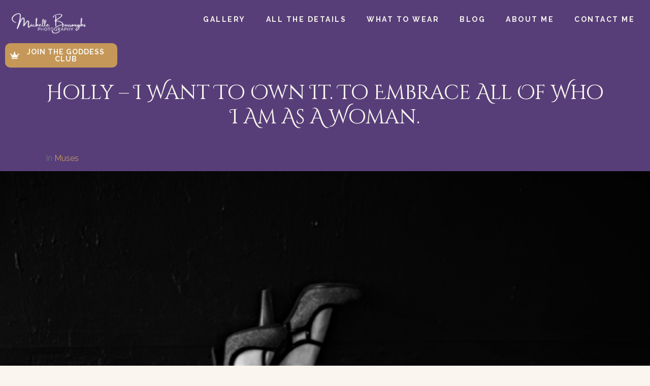

--- FILE ---
content_type: text/html; charset=UTF-8
request_url: https://michelleburroughs.com/holly-i-want-to-own-it/
body_size: 16306
content:
<!DOCTYPE html><html lang="en-US"><head ><!-- Global site tag (gtag.js) - Google Analytics -->
<script async src="https://www.googletagmanager.com/gtag/js?id=UA-158609355-1"></script>
<script>
  window.dataLayer = window.dataLayer || [];
  function gtag(){dataLayer.push(arguments);}
  gtag('js', new Date());

  gtag('config', 'UA-158609355-1');
</script>	<meta charset="UTF-8" />
	<meta name="viewport" content="width=device-width, initial-scale=1" />
	<meta name='robots' content='index, follow, max-image-preview:large, max-snippet:-1, max-video-preview:-1' />

	<!-- This site is optimized with the Yoast SEO plugin v24.9 - https://yoast.com/wordpress/plugins/seo/ -->
	<title>Holly - I want to own it. To embrace all of who I am as a woman. - Michigan Boudoir Photography Studio | Michelle Burroughs Photography | #1 Grand Rapids Michigan Boudoir Photographer</title>
	<link rel="canonical" href="https://michelleburroughs.com/holly-i-want-to-own-it/" />
	<meta property="og:locale" content="en_US" />
	<meta property="og:type" content="article" />
	<meta property="og:title" content="Holly - I want to own it. To embrace all of who I am as a woman. - Michigan Boudoir Photography Studio | Michelle Burroughs Photography | #1 Grand Rapids Michigan Boudoir Photographer" />
	<meta property="og:description" content="How did you feel before your photo shoot? Going into the shoot I felt like a woman who has battled and overcome a lot. I felt proud of the progress I’ve made. I felt a desire to inspire other women. And after? After the shoot I felt empowered. My outside was reflective of the goddess [&hellip;]" />
	<meta property="og:url" content="https://michelleburroughs.com/holly-i-want-to-own-it/" />
	<meta property="og:site_name" content="Michigan Boudoir Photography Studio | Michelle Burroughs Photography | #1 Grand Rapids Michigan Boudoir Photographer" />
	<meta property="article:publisher" content="http://www.facebook.com/michelleburroughsphoto" />
	<meta property="article:author" content="michelleburroughsphoto" />
	<meta property="article:published_time" content="2018-07-30T09:00:12+00:00" />
	<meta property="article:modified_time" content="2018-07-30T12:08:50+00:00" />
	<meta property="og:image" content="https://michelleburroughs.com/wp-content/uploads/2018/07/Holly-5.jpg" />
	<meta property="og:image:width" content="601" />
	<meta property="og:image:height" content="900" />
	<meta property="og:image:type" content="image/jpeg" />
	<meta name="author" content="michelle" />
	<meta name="twitter:card" content="summary_large_image" />
	<meta name="twitter:label1" content="Written by" />
	<meta name="twitter:data1" content="michelle" />
	<meta name="twitter:label2" content="Est. reading time" />
	<meta name="twitter:data2" content="2 minutes" />
	<script type="application/ld+json" class="yoast-schema-graph">{"@context":"https://schema.org","@graph":[{"@type":"Article","@id":"https://michelleburroughs.com/holly-i-want-to-own-it/#article","isPartOf":{"@id":"https://michelleburroughs.com/holly-i-want-to-own-it/"},"author":{"name":"michelle","@id":"https://michelleburroughs.com/#/schema/person/4285cc76c4ee001410aa6a3176d36b75"},"headline":"Holly &#8211; I want to own it. To embrace all of who I am as a woman.","datePublished":"2018-07-30T09:00:12+00:00","dateModified":"2018-07-30T12:08:50+00:00","mainEntityOfPage":{"@id":"https://michelleburroughs.com/holly-i-want-to-own-it/"},"wordCount":397,"publisher":{"@id":"https://michelleburroughs.com/#organization"},"image":{"@id":"https://michelleburroughs.com/holly-i-want-to-own-it/#primaryimage"},"thumbnailUrl":"https://michelleburroughs.com/wp-content/uploads/2018/07/Holly-5.jpg","keywords":["boudoir photography","grand rapids boudoir","muse","west michigan boudoir photography"],"articleSection":["Muses"],"inLanguage":"en-US"},{"@type":"WebPage","@id":"https://michelleburroughs.com/holly-i-want-to-own-it/","url":"https://michelleburroughs.com/holly-i-want-to-own-it/","name":"Holly - I want to own it. To embrace all of who I am as a woman. - Michigan Boudoir Photography Studio | Michelle Burroughs Photography | #1 Grand Rapids Michigan Boudoir Photographer","isPartOf":{"@id":"https://michelleburroughs.com/#website"},"primaryImageOfPage":{"@id":"https://michelleburroughs.com/holly-i-want-to-own-it/#primaryimage"},"image":{"@id":"https://michelleburroughs.com/holly-i-want-to-own-it/#primaryimage"},"thumbnailUrl":"https://michelleburroughs.com/wp-content/uploads/2018/07/Holly-5.jpg","datePublished":"2018-07-30T09:00:12+00:00","dateModified":"2018-07-30T12:08:50+00:00","breadcrumb":{"@id":"https://michelleburroughs.com/holly-i-want-to-own-it/#breadcrumb"},"inLanguage":"en-US","potentialAction":[{"@type":"ReadAction","target":["https://michelleburroughs.com/holly-i-want-to-own-it/"]}]},{"@type":"ImageObject","inLanguage":"en-US","@id":"https://michelleburroughs.com/holly-i-want-to-own-it/#primaryimage","url":"https://michelleburroughs.com/wp-content/uploads/2018/07/Holly-5.jpg","contentUrl":"https://michelleburroughs.com/wp-content/uploads/2018/07/Holly-5.jpg","width":601,"height":900,"caption":"Self Love and Empowerment in West Michigan"},{"@type":"BreadcrumbList","@id":"https://michelleburroughs.com/holly-i-want-to-own-it/#breadcrumb","itemListElement":[{"@type":"ListItem","position":1,"name":"Home","item":"https://michelleburroughs.com/"},{"@type":"ListItem","position":2,"name":"Holly &#8211; I want to own it. To embrace all of who I am as a woman."}]},{"@type":"WebSite","@id":"https://michelleburroughs.com/#website","url":"https://michelleburroughs.com/","name":"Michelle Burroughs Photography West Michigan Boudoir Photographer","description":"West Michigan Boudoir Photography Studio in Grand Rapids Michigan. Authentic and Empowering Intimate Photo Shoots for Women.","publisher":{"@id":"https://michelleburroughs.com/#organization"},"potentialAction":[{"@type":"SearchAction","target":{"@type":"EntryPoint","urlTemplate":"https://michelleburroughs.com/?s={search_term_string}"},"query-input":{"@type":"PropertyValueSpecification","valueRequired":true,"valueName":"search_term_string"}}],"inLanguage":"en-US"},{"@type":"Organization","@id":"https://michelleburroughs.com/#organization","name":"Michelle Burroughs Photography","url":"https://michelleburroughs.com/","logo":{"@type":"ImageObject","inLanguage":"en-US","@id":"https://michelleburroughs.com/#/schema/logo/image/","url":"https://michelleburroughs.com/wp-content/uploads/2018/04/Michelle-Burroughs-Photography-Logo-Large-Size.png","contentUrl":"https://michelleburroughs.com/wp-content/uploads/2018/04/Michelle-Burroughs-Photography-Logo-Large-Size.png","width":5004,"height":1424,"caption":"Michelle Burroughs Photography"},"image":{"@id":"https://michelleburroughs.com/#/schema/logo/image/"},"sameAs":["http://www.facebook.com/michelleburroughsphoto","http://www.instagram.com/michelleburroughsphoto","http://www.pinterest.com/michelleburroughsphoto","http://www.youtube.com/SilvinePhotography"]},{"@type":"Person","@id":"https://michelleburroughs.com/#/schema/person/4285cc76c4ee001410aa6a3176d36b75","name":"michelle","image":{"@type":"ImageObject","inLanguage":"en-US","@id":"https://michelleburroughs.com/#/schema/person/image/","url":"https://secure.gravatar.com/avatar/dca48364640fb701892d915cf8c07209a8410e17f4c8ee44f5a67a8bb0d5a017?s=96&d=identicon&r=g","contentUrl":"https://secure.gravatar.com/avatar/dca48364640fb701892d915cf8c07209a8410e17f4c8ee44f5a67a8bb0d5a017?s=96&d=identicon&r=g","caption":"michelle"},"description":"Hi there! My name is Michelle. I'm the creator/photographer behind Michelle Burroughs Photography. I promote body positivity and empower women to rediscover their feelings of self-love. It's so nice to have you here! If you have any questions, please send me an email at hello@michelleburroughs.com or at www.michelleburroughs.com/contact-me/","sameAs":["http://michelleburroughs.com","michelleburroughsphoto"]}]}</script>
	<!-- / Yoast SEO plugin. -->


<link rel="alternate" type="application/rss+xml" title="Michigan Boudoir Photography Studio | Michelle Burroughs Photography | #1 Grand Rapids Michigan Boudoir Photographer &raquo; Feed" href="https://michelleburroughs.com/feed/" />
<link rel="alternate" type="application/rss+xml" title="Michigan Boudoir Photography Studio | Michelle Burroughs Photography | #1 Grand Rapids Michigan Boudoir Photographer &raquo; Comments Feed" href="https://michelleburroughs.com/comments/feed/" />
<link rel="alternate" title="oEmbed (JSON)" type="application/json+oembed" href="https://michelleburroughs.com/wp-json/oembed/1.0/embed?url=https%3A%2F%2Fmichelleburroughs.com%2Fholly-i-want-to-own-it%2F" />
<link rel="alternate" title="oEmbed (XML)" type="text/xml+oembed" href="https://michelleburroughs.com/wp-json/oembed/1.0/embed?url=https%3A%2F%2Fmichelleburroughs.com%2Fholly-i-want-to-own-it%2F&#038;format=xml" />
<style id='wp-img-auto-sizes-contain-inline-css' type='text/css'>
img:is([sizes=auto i],[sizes^="auto," i]){contain-intrinsic-size:3000px 1500px}
/*# sourceURL=wp-img-auto-sizes-contain-inline-css */
</style>
<style id='wp-emoji-styles-inline-css' type='text/css'>

	img.wp-smiley, img.emoji {
		display: inline !important;
		border: none !important;
		box-shadow: none !important;
		height: 1em !important;
		width: 1em !important;
		margin: 0 0.07em !important;
		vertical-align: -0.1em !important;
		background: none !important;
		padding: 0 !important;
	}
/*# sourceURL=wp-emoji-styles-inline-css */
</style>
<link rel='stylesheet' id='wp-block-library-css' href='https://michelleburroughs.com/wp-includes/css/dist/block-library/style.min.css?ver=6.9' type='text/css' media='all' />
<style id='global-styles-inline-css' type='text/css'>
:root{--wp--preset--aspect-ratio--square: 1;--wp--preset--aspect-ratio--4-3: 4/3;--wp--preset--aspect-ratio--3-4: 3/4;--wp--preset--aspect-ratio--3-2: 3/2;--wp--preset--aspect-ratio--2-3: 2/3;--wp--preset--aspect-ratio--16-9: 16/9;--wp--preset--aspect-ratio--9-16: 9/16;--wp--preset--color--black: #000000;--wp--preset--color--cyan-bluish-gray: #abb8c3;--wp--preset--color--white: #ffffff;--wp--preset--color--pale-pink: #f78da7;--wp--preset--color--vivid-red: #cf2e2e;--wp--preset--color--luminous-vivid-orange: #ff6900;--wp--preset--color--luminous-vivid-amber: #fcb900;--wp--preset--color--light-green-cyan: #7bdcb5;--wp--preset--color--vivid-green-cyan: #00d084;--wp--preset--color--pale-cyan-blue: #8ed1fc;--wp--preset--color--vivid-cyan-blue: #0693e3;--wp--preset--color--vivid-purple: #9b51e0;--wp--preset--gradient--vivid-cyan-blue-to-vivid-purple: linear-gradient(135deg,rgb(6,147,227) 0%,rgb(155,81,224) 100%);--wp--preset--gradient--light-green-cyan-to-vivid-green-cyan: linear-gradient(135deg,rgb(122,220,180) 0%,rgb(0,208,130) 100%);--wp--preset--gradient--luminous-vivid-amber-to-luminous-vivid-orange: linear-gradient(135deg,rgb(252,185,0) 0%,rgb(255,105,0) 100%);--wp--preset--gradient--luminous-vivid-orange-to-vivid-red: linear-gradient(135deg,rgb(255,105,0) 0%,rgb(207,46,46) 100%);--wp--preset--gradient--very-light-gray-to-cyan-bluish-gray: linear-gradient(135deg,rgb(238,238,238) 0%,rgb(169,184,195) 100%);--wp--preset--gradient--cool-to-warm-spectrum: linear-gradient(135deg,rgb(74,234,220) 0%,rgb(151,120,209) 20%,rgb(207,42,186) 40%,rgb(238,44,130) 60%,rgb(251,105,98) 80%,rgb(254,248,76) 100%);--wp--preset--gradient--blush-light-purple: linear-gradient(135deg,rgb(255,206,236) 0%,rgb(152,150,240) 100%);--wp--preset--gradient--blush-bordeaux: linear-gradient(135deg,rgb(254,205,165) 0%,rgb(254,45,45) 50%,rgb(107,0,62) 100%);--wp--preset--gradient--luminous-dusk: linear-gradient(135deg,rgb(255,203,112) 0%,rgb(199,81,192) 50%,rgb(65,88,208) 100%);--wp--preset--gradient--pale-ocean: linear-gradient(135deg,rgb(255,245,203) 0%,rgb(182,227,212) 50%,rgb(51,167,181) 100%);--wp--preset--gradient--electric-grass: linear-gradient(135deg,rgb(202,248,128) 0%,rgb(113,206,126) 100%);--wp--preset--gradient--midnight: linear-gradient(135deg,rgb(2,3,129) 0%,rgb(40,116,252) 100%);--wp--preset--font-size--small: 13px;--wp--preset--font-size--medium: 20px;--wp--preset--font-size--large: 36px;--wp--preset--font-size--x-large: 42px;--wp--preset--spacing--20: 0.44rem;--wp--preset--spacing--30: 0.67rem;--wp--preset--spacing--40: 1rem;--wp--preset--spacing--50: 1.5rem;--wp--preset--spacing--60: 2.25rem;--wp--preset--spacing--70: 3.38rem;--wp--preset--spacing--80: 5.06rem;--wp--preset--shadow--natural: 6px 6px 9px rgba(0, 0, 0, 0.2);--wp--preset--shadow--deep: 12px 12px 50px rgba(0, 0, 0, 0.4);--wp--preset--shadow--sharp: 6px 6px 0px rgba(0, 0, 0, 0.2);--wp--preset--shadow--outlined: 6px 6px 0px -3px rgb(255, 255, 255), 6px 6px rgb(0, 0, 0);--wp--preset--shadow--crisp: 6px 6px 0px rgb(0, 0, 0);}:where(.is-layout-flex){gap: 0.5em;}:where(.is-layout-grid){gap: 0.5em;}body .is-layout-flex{display: flex;}.is-layout-flex{flex-wrap: wrap;align-items: center;}.is-layout-flex > :is(*, div){margin: 0;}body .is-layout-grid{display: grid;}.is-layout-grid > :is(*, div){margin: 0;}:where(.wp-block-columns.is-layout-flex){gap: 2em;}:where(.wp-block-columns.is-layout-grid){gap: 2em;}:where(.wp-block-post-template.is-layout-flex){gap: 1.25em;}:where(.wp-block-post-template.is-layout-grid){gap: 1.25em;}.has-black-color{color: var(--wp--preset--color--black) !important;}.has-cyan-bluish-gray-color{color: var(--wp--preset--color--cyan-bluish-gray) !important;}.has-white-color{color: var(--wp--preset--color--white) !important;}.has-pale-pink-color{color: var(--wp--preset--color--pale-pink) !important;}.has-vivid-red-color{color: var(--wp--preset--color--vivid-red) !important;}.has-luminous-vivid-orange-color{color: var(--wp--preset--color--luminous-vivid-orange) !important;}.has-luminous-vivid-amber-color{color: var(--wp--preset--color--luminous-vivid-amber) !important;}.has-light-green-cyan-color{color: var(--wp--preset--color--light-green-cyan) !important;}.has-vivid-green-cyan-color{color: var(--wp--preset--color--vivid-green-cyan) !important;}.has-pale-cyan-blue-color{color: var(--wp--preset--color--pale-cyan-blue) !important;}.has-vivid-cyan-blue-color{color: var(--wp--preset--color--vivid-cyan-blue) !important;}.has-vivid-purple-color{color: var(--wp--preset--color--vivid-purple) !important;}.has-black-background-color{background-color: var(--wp--preset--color--black) !important;}.has-cyan-bluish-gray-background-color{background-color: var(--wp--preset--color--cyan-bluish-gray) !important;}.has-white-background-color{background-color: var(--wp--preset--color--white) !important;}.has-pale-pink-background-color{background-color: var(--wp--preset--color--pale-pink) !important;}.has-vivid-red-background-color{background-color: var(--wp--preset--color--vivid-red) !important;}.has-luminous-vivid-orange-background-color{background-color: var(--wp--preset--color--luminous-vivid-orange) !important;}.has-luminous-vivid-amber-background-color{background-color: var(--wp--preset--color--luminous-vivid-amber) !important;}.has-light-green-cyan-background-color{background-color: var(--wp--preset--color--light-green-cyan) !important;}.has-vivid-green-cyan-background-color{background-color: var(--wp--preset--color--vivid-green-cyan) !important;}.has-pale-cyan-blue-background-color{background-color: var(--wp--preset--color--pale-cyan-blue) !important;}.has-vivid-cyan-blue-background-color{background-color: var(--wp--preset--color--vivid-cyan-blue) !important;}.has-vivid-purple-background-color{background-color: var(--wp--preset--color--vivid-purple) !important;}.has-black-border-color{border-color: var(--wp--preset--color--black) !important;}.has-cyan-bluish-gray-border-color{border-color: var(--wp--preset--color--cyan-bluish-gray) !important;}.has-white-border-color{border-color: var(--wp--preset--color--white) !important;}.has-pale-pink-border-color{border-color: var(--wp--preset--color--pale-pink) !important;}.has-vivid-red-border-color{border-color: var(--wp--preset--color--vivid-red) !important;}.has-luminous-vivid-orange-border-color{border-color: var(--wp--preset--color--luminous-vivid-orange) !important;}.has-luminous-vivid-amber-border-color{border-color: var(--wp--preset--color--luminous-vivid-amber) !important;}.has-light-green-cyan-border-color{border-color: var(--wp--preset--color--light-green-cyan) !important;}.has-vivid-green-cyan-border-color{border-color: var(--wp--preset--color--vivid-green-cyan) !important;}.has-pale-cyan-blue-border-color{border-color: var(--wp--preset--color--pale-cyan-blue) !important;}.has-vivid-cyan-blue-border-color{border-color: var(--wp--preset--color--vivid-cyan-blue) !important;}.has-vivid-purple-border-color{border-color: var(--wp--preset--color--vivid-purple) !important;}.has-vivid-cyan-blue-to-vivid-purple-gradient-background{background: var(--wp--preset--gradient--vivid-cyan-blue-to-vivid-purple) !important;}.has-light-green-cyan-to-vivid-green-cyan-gradient-background{background: var(--wp--preset--gradient--light-green-cyan-to-vivid-green-cyan) !important;}.has-luminous-vivid-amber-to-luminous-vivid-orange-gradient-background{background: var(--wp--preset--gradient--luminous-vivid-amber-to-luminous-vivid-orange) !important;}.has-luminous-vivid-orange-to-vivid-red-gradient-background{background: var(--wp--preset--gradient--luminous-vivid-orange-to-vivid-red) !important;}.has-very-light-gray-to-cyan-bluish-gray-gradient-background{background: var(--wp--preset--gradient--very-light-gray-to-cyan-bluish-gray) !important;}.has-cool-to-warm-spectrum-gradient-background{background: var(--wp--preset--gradient--cool-to-warm-spectrum) !important;}.has-blush-light-purple-gradient-background{background: var(--wp--preset--gradient--blush-light-purple) !important;}.has-blush-bordeaux-gradient-background{background: var(--wp--preset--gradient--blush-bordeaux) !important;}.has-luminous-dusk-gradient-background{background: var(--wp--preset--gradient--luminous-dusk) !important;}.has-pale-ocean-gradient-background{background: var(--wp--preset--gradient--pale-ocean) !important;}.has-electric-grass-gradient-background{background: var(--wp--preset--gradient--electric-grass) !important;}.has-midnight-gradient-background{background: var(--wp--preset--gradient--midnight) !important;}.has-small-font-size{font-size: var(--wp--preset--font-size--small) !important;}.has-medium-font-size{font-size: var(--wp--preset--font-size--medium) !important;}.has-large-font-size{font-size: var(--wp--preset--font-size--large) !important;}.has-x-large-font-size{font-size: var(--wp--preset--font-size--x-large) !important;}
/*# sourceURL=global-styles-inline-css */
</style>

<style id='classic-theme-styles-inline-css' type='text/css'>
/*! This file is auto-generated */
.wp-block-button__link{color:#fff;background-color:#32373c;border-radius:9999px;box-shadow:none;text-decoration:none;padding:calc(.667em + 2px) calc(1.333em + 2px);font-size:1.125em}.wp-block-file__button{background:#32373c;color:#fff;text-decoration:none}
/*# sourceURL=/wp-includes/css/classic-themes.min.css */
</style>
<link rel='stylesheet' id='contact-form-7-css' href='https://michelleburroughs.com/wp-content/plugins/contact-form-7/includes/css/styles.css?ver=6.0.6' type='text/css' media='all' />
<link rel='stylesheet' id='jupiterx-popups-animation-css' href='https://michelleburroughs.com/wp-content/plugins/jupiterx-core/includes/extensions/raven/assets/lib/animate/animate.min.css?ver=4.8.11' type='text/css' media='all' />
<link rel='stylesheet' id='jupiterx-css' href='https://michelleburroughs.com/wp-content/uploads/jupiterx/compiler/jupiterx/1eb069b.css?ver=4.8.11' type='text/css' media='all' />
<link rel='stylesheet' id='jupiterx-elements-dynamic-styles-css' href='https://michelleburroughs.com/wp-content/uploads/jupiterx/compiler/jupiterx-elements-dynamic-styles/55ade37.css?ver=4.8.11' type='text/css' media='all' />
<link rel='stylesheet' id='elementor-icons-css' href='https://michelleburroughs.com/wp-content/plugins/elementor/assets/lib/eicons/css/elementor-icons.min.css?ver=5.36.0' type='text/css' media='all' />
<link rel='stylesheet' id='elementor-frontend-css' href='https://michelleburroughs.com/wp-content/plugins/elementor/assets/css/frontend.min.css?ver=3.28.3' type='text/css' media='all' />
<link rel='stylesheet' id='font-awesome-css' href='https://michelleburroughs.com/wp-content/plugins/elementor/assets/lib/font-awesome/css/font-awesome.min.css?ver=4.7.0' type='text/css' media='all' />
<link rel='stylesheet' id='jupiterx-core-raven-frontend-css' href='https://michelleburroughs.com/wp-content/plugins/jupiterx-core/includes/extensions/raven/assets/css/frontend.min.css?ver=6.9' type='text/css' media='all' />
<link rel='stylesheet' id='elementor-post-2305-css' href='https://michelleburroughs.com/wp-content/uploads/elementor/css/post-2305.css?ver=1745259439' type='text/css' media='all' />
<link rel='stylesheet' id='flatpickr-css' href='https://michelleburroughs.com/wp-content/plugins/elementor/assets/lib/flatpickr/flatpickr.min.css?ver=4.6.13' type='text/css' media='all' />
<link rel='stylesheet' id='elementor-post-2899-css' href='https://michelleburroughs.com/wp-content/uploads/elementor/css/post-2899.css?ver=1745414249' type='text/css' media='all' />
<link rel='stylesheet' id='elementor-gf-local-cinzeldecorative-css' href='https://michelleburroughs.com/wp-content/uploads/elementor/google-fonts/css/cinzeldecorative.css?ver=1745249939' type='text/css' media='all' />
<link rel='stylesheet' id='elementor-gf-local-raleway-css' href='https://michelleburroughs.com/wp-content/uploads/elementor/google-fonts/css/raleway.css?ver=1745076054' type='text/css' media='all' />
<link rel='stylesheet' id='elementor-gf-local-playfairdisplay-css' href='https://michelleburroughs.com/wp-content/uploads/elementor/google-fonts/css/playfairdisplay.css?ver=1745249967' type='text/css' media='all' />
<link rel='stylesheet' id='elementor-icons-shared-0-css' href='https://michelleburroughs.com/wp-content/plugins/elementor/assets/lib/font-awesome/css/fontawesome.min.css?ver=5.15.3' type='text/css' media='all' />
<link rel='stylesheet' id='elementor-icons-fa-solid-css' href='https://michelleburroughs.com/wp-content/plugins/elementor/assets/lib/font-awesome/css/solid.min.css?ver=5.15.3' type='text/css' media='all' />
<script type="text/javascript" src="https://michelleburroughs.com/wp-includes/js/jquery/jquery.min.js?ver=3.7.1" id="jquery-core-js"></script>
<script type="text/javascript" src="https://michelleburroughs.com/wp-includes/js/jquery/jquery-migrate.min.js?ver=3.4.1" id="jquery-migrate-js"></script>
<script type="text/javascript" src="https://michelleburroughs.com/wp-content/themes/jupiterx/lib/admin/assets/lib/webfont/webfont.min.js?ver=1.6.26" id="jupiterx-webfont-js"></script>
<script type="text/javascript" id="jupiterx-webfont-js-after">
/* <![CDATA[ */
WebFont.load({
				google: {
					families: ['Raleway:100,200,300,400,500,600,700,800,900,100italic,200italic,300italic,400italic,500italic,600italic,700italic,800italic,900italic','Cinzel Decorative:100,200,300,400,500,600,700,800,900,100italic,200italic,300italic,400italic,500italic,600italic,700italic,800italic,900italic','Playfair Display:100,200,300,400,500,600,700,800,900,100italic,200italic,300italic,400italic,500italic,600italic,700italic,800italic,900italic']
				}
			});
//# sourceURL=jupiterx-webfont-js-after
/* ]]> */
</script>
<script type="text/javascript" src="https://michelleburroughs.com/wp-content/themes/jupiterx/lib/assets/dist/js/utils.min.js?ver=4.8.11" id="jupiterx-utils-js"></script>
<link rel="https://api.w.org/" href="https://michelleburroughs.com/wp-json/" /><link rel="alternate" title="JSON" type="application/json" href="https://michelleburroughs.com/wp-json/wp/v2/posts/1552" /><link rel="EditURI" type="application/rsd+xml" title="RSD" href="https://michelleburroughs.com/xmlrpc.php?rsd" />
<meta name="generator" content="WordPress 6.9" />
<link rel='shortlink' href='https://michelleburroughs.com/?p=1552' />
<meta name="generator" content="Elementor 3.28.3; features: additional_custom_breakpoints, e_local_google_fonts; settings: css_print_method-external, google_font-enabled, font_display-auto">

<!-- Meta Pixel Code -->
<script type='text/javascript'>
!function(f,b,e,v,n,t,s){if(f.fbq)return;n=f.fbq=function(){n.callMethod?
n.callMethod.apply(n,arguments):n.queue.push(arguments)};if(!f._fbq)f._fbq=n;
n.push=n;n.loaded=!0;n.version='2.0';n.queue=[];t=b.createElement(e);t.async=!0;
t.src=v;s=b.getElementsByTagName(e)[0];s.parentNode.insertBefore(t,s)}(window,
document,'script','https://connect.facebook.net/en_US/fbevents.js?v=next');
</script>
<!-- End Meta Pixel Code -->

      <script type='text/javascript'>
        var url = window.location.origin + '?ob=open-bridge';
        fbq('set', 'openbridge', '338384406344373', url);
      </script>
    <script type='text/javascript'>fbq('init', '338384406344373', {}, {
    "agent": "wordpress-6.9-3.0.16"
})</script><script type='text/javascript'>
    fbq('track', 'PageView', []);
  </script>
<!-- Meta Pixel Code -->
<noscript>
<img height="1" width="1" style="display:none" alt="fbpx"
src="https://www.facebook.com/tr?id=338384406344373&ev=PageView&noscript=1" />
</noscript>
<!-- End Meta Pixel Code -->
			<style>
				.e-con.e-parent:nth-of-type(n+4):not(.e-lazyloaded):not(.e-no-lazyload),
				.e-con.e-parent:nth-of-type(n+4):not(.e-lazyloaded):not(.e-no-lazyload) * {
					background-image: none !important;
				}
				@media screen and (max-height: 1024px) {
					.e-con.e-parent:nth-of-type(n+3):not(.e-lazyloaded):not(.e-no-lazyload),
					.e-con.e-parent:nth-of-type(n+3):not(.e-lazyloaded):not(.e-no-lazyload) * {
						background-image: none !important;
					}
				}
				@media screen and (max-height: 640px) {
					.e-con.e-parent:nth-of-type(n+2):not(.e-lazyloaded):not(.e-no-lazyload),
					.e-con.e-parent:nth-of-type(n+2):not(.e-lazyloaded):not(.e-no-lazyload) * {
						background-image: none !important;
					}
				}
			</style>
			<link rel="icon" href="https://michelleburroughs.com/wp-content/uploads/2018/03/Michelle-Burroughs-Initials-Logo-Square-150x150.png" sizes="32x32" />
<link rel="icon" href="https://michelleburroughs.com/wp-content/uploads/2018/03/Michelle-Burroughs-Initials-Logo-Square-300x300.png" sizes="192x192" />
<link rel="apple-touch-icon" href="https://michelleburroughs.com/wp-content/uploads/2018/03/Michelle-Burroughs-Initials-Logo-Square-300x300.png" />
<meta name="msapplication-TileImage" content="https://michelleburroughs.com/wp-content/uploads/2018/03/Michelle-Burroughs-Initials-Logo-Square-300x300.png" />
		<style type="text/css" id="wp-custom-css">
			/* Glowing Border */
.glow-border {
  border: 2px solid #A970FF;
  border-radius: 16px;
  box-shadow: 0 0 10px #A970FF, 0 0 20px #A970FF;
  transition: all 0.4s ease;
}

.glow-border:hover {
  box-shadow: 0 0 15px #A970FF, 0 0 30px #A970FF;
}

/* Sparkle Magic Effect */
.sparkle-magic {
  position: relative;
  overflow: hidden;
}

.sparkle-magic::before {
  content: '';
  position: absolute;
  top: -100%;
  left: -100%;
  width: 300%;
  height: 300%;
  background-image: url('https://michelleburroughs.com/wp-content/uploads/2025/04/2.png');
  background-size: contain;
  opacity: 0.7;
  pointer-events: none;
  animation: sparkle-move 5s linear infinite;
}

@keyframes sparkle-move {
  0% {
    transform: translate(0, 0);
  }
  100% {
    transform: translate(50%, 50%);
  }
}
		</style>
		<link rel='stylesheet' id='font-awesome-5-all-css' href='https://michelleburroughs.com/wp-content/plugins/elementor/assets/lib/font-awesome/css/all.min.css?ver=3.28.3' type='text/css' media='all' />
<link rel='stylesheet' id='font-awesome-4-shim-css' href='https://michelleburroughs.com/wp-content/plugins/elementor/assets/lib/font-awesome/css/v4-shims.min.css?ver=3.28.3' type='text/css' media='all' />
</head><body class="wp-singular post-template-default single single-post postid-1552 single-format-standard wp-custom-logo wp-theme-jupiterx no-js eio-default elementor-default elementor-kit-2305 jupiterx-post-template-1" itemscope="itemscope" itemtype="http://schema.org/WebPage"><a class="jupiterx-a11y jupiterx-a11y-skip-navigation-link" href="#jupiterx-main">Skip to content</a><div class="jupiterx-site"><header class="jupiterx-header jupiterx-header-custom" data-jupiterx-settings="{&quot;breakpoint&quot;:&quot;767.98&quot;,&quot;template&quot;:&quot;2899&quot;}" role="banner" itemscope="itemscope" itemtype="http://schema.org/WPHeader">		<div data-elementor-type="header" data-elementor-id="2899" class="elementor elementor-2899">
						<section class="elementor-section elementor-top-section elementor-element elementor-element-19ff29d8 elementor-section-height-min-height elementor-section-full_width elementor-section-height-default elementor-section-items-middle" data-id="19ff29d8" data-element_type="section" data-settings="{&quot;background_background&quot;:&quot;classic&quot;}">
						<div class="elementor-container elementor-column-gap-default">
					<div class="elementor-column elementor-col-100 elementor-top-column elementor-element elementor-element-20e72aa9 raven-column-flex-horizontal" data-id="20e72aa9" data-element_type="column" data-settings="{&quot;background_background&quot;:&quot;classic&quot;}">
			<div class="elementor-widget-wrap elementor-element-populated">
						<div class="elementor-element elementor-element-51ffe41c elementor-widget elementor-widget-raven-site-logo" data-id="51ffe41c" data-element_type="widget" data-widget_type="raven-site-logo.default">
				<div class="elementor-widget-container">
							<div class="raven-widget-wrapper">
			<div class="raven-site-logo raven-site-logo-customizer">
									<a class="raven-site-logo-link" href="https://michelleburroughs.com/">
								<picture><img src="https://michelleburroughs.com/wp-content/uploads/2018/04/Michelle-Burroughs-Photography-Logo-in-White.png" alt="Michigan Boudoir Photography Studio | Michelle Burroughs Photography | #1 Grand Rapids Michigan Boudoir Photographer" data-no-lazy="1" /></picture>									</a>
							</div>
		</div>
						</div>
				</div>
				<div class="elementor-element elementor-element-f7290a9 elementor-widget elementor-widget-raven-flex-spacer" data-id="f7290a9" data-element_type="widget" data-widget_type="raven-flex-spacer.default">
				<div class="elementor-widget-container">
								<div class="raven-spacer">&nbsp;</div>
						</div>
				</div>
				<div class="elementor-element elementor-element-34f687e8 raven-breakpoint-tablet elementor-widget elementor-widget-raven-nav-menu" data-id="34f687e8" data-element_type="widget" data-settings="{&quot;mobile_layout&quot;:&quot;full-screen&quot;,&quot;mobile_menu_item_full_width&quot;:&quot;yes&quot;,&quot;submenu_icon&quot;:&quot;&lt;svg 0=\&quot;fas fa-chevron-down\&quot; class=\&quot;e-font-icon-svg e-fas-chevron-down\&quot;&gt;\n\t\t\t\t\t&lt;use xlink:href=\&quot;#fas-chevron-down\&quot;&gt;\n\t\t\t\t\t\t&lt;symbol id=\&quot;fas-chevron-down\&quot; viewBox=\&quot;0 0 448 512\&quot;&gt;\n\t\t\t\t\t\t\t&lt;path d=\&quot;M207.029 381.476L12.686 187.132c-9.373-9.373-9.373-24.569 0-33.941l22.667-22.667c9.357-9.357 24.522-9.375 33.901-.04L224 284.505l154.745-154.021c9.379-9.335 24.544-9.317 33.901.04l22.667 22.667c9.373 9.373 9.373 24.569 0 33.941L240.971 381.476c-9.373 9.372-24.569 9.372-33.942 0z\&quot;&gt;&lt;\/path&gt;\n\t\t\t\t\t\t&lt;\/symbol&gt;\n\t\t\t\t\t&lt;\/use&gt;\n\t\t\t\t&lt;\/svg&gt;&quot;,&quot;submenu_space_between&quot;:{&quot;unit&quot;:&quot;px&quot;,&quot;size&quot;:&quot;&quot;,&quot;sizes&quot;:[]},&quot;submenu_opening_position&quot;:&quot;bottom&quot;}" data-widget_type="raven-nav-menu.default">
				<div class="elementor-widget-container">
							<nav class="raven-nav-menu-main raven-nav-menu-horizontal raven-nav-menu-tablet- raven-nav-menu-mobile- raven-nav-icons-hidden-desktop raven-nav-icons-hidden-tablet raven-nav-icons-hidden-mobile">
			<ul id="menu-34f687e8" class="raven-nav-menu"><li class="menu-item menu-item-type-post_type menu-item-object-page menu-item-2130"><a href="https://michelleburroughs.com/boudoir-gallery/" class="raven-menu-item raven-link-item ">Gallery</a></li>
<li class="menu-item menu-item-type-post_type menu-item-object-page menu-item-3856"><a href="https://michelleburroughs.com/all-the-details/" class="raven-menu-item raven-link-item ">All the Details</a></li>
<li class="menu-item menu-item-type-post_type menu-item-object-post menu-item-3010"><a href="https://michelleburroughs.com/what-to-wear-to-your-boudoir-photo-shoot/" class="raven-menu-item raven-link-item ">What to Wear</a></li>
<li class="menu-item menu-item-type-post_type menu-item-object-page menu-item-3936"><a href="https://michelleburroughs.com/newest-blog-posts/" class="raven-menu-item raven-link-item ">Blog</a></li>
<li class="menu-item menu-item-type-post_type menu-item-object-page menu-item-3008"><a href="https://michelleburroughs.com/about-me/" class="raven-menu-item raven-link-item ">About me</a></li>
<li class="menu-item menu-item-type-post_type menu-item-object-page menu-item-1613"><a href="https://michelleburroughs.com/contact-me/" class="raven-menu-item raven-link-item ">Contact Me</a></li>
</ul>		</nav>

		<div class="raven-nav-menu-toggle">

						<div class="raven-nav-menu-toggle-button ">
								<span class="fa fa-bars"></span>
								</div>

		</div>
		<nav class="raven-nav-icons-hidden-desktop raven-nav-icons-hidden-tablet raven-nav-icons-hidden-mobile raven-nav-menu-mobile raven-nav-menu-full-screen raven-nav-menu-item-full-width">
										<div class="raven-nav-menu-close-button">
					<span class="raven-nav-menu-close-icon">&times;</span>
				</div>
						<div class="raven-container">
				<ul id="menu-mobile-34f687e8" class="raven-nav-menu"><li class="menu-item menu-item-type-post_type menu-item-object-page menu-item-2130"><a href="https://michelleburroughs.com/boudoir-gallery/" class="raven-menu-item raven-link-item ">Gallery</a></li>
<li class="menu-item menu-item-type-post_type menu-item-object-page menu-item-3856"><a href="https://michelleburroughs.com/all-the-details/" class="raven-menu-item raven-link-item ">All the Details</a></li>
<li class="menu-item menu-item-type-post_type menu-item-object-post menu-item-3010"><a href="https://michelleburroughs.com/what-to-wear-to-your-boudoir-photo-shoot/" class="raven-menu-item raven-link-item ">What to Wear</a></li>
<li class="menu-item menu-item-type-post_type menu-item-object-page menu-item-3936"><a href="https://michelleburroughs.com/newest-blog-posts/" class="raven-menu-item raven-link-item ">Blog</a></li>
<li class="menu-item menu-item-type-post_type menu-item-object-page menu-item-3008"><a href="https://michelleburroughs.com/about-me/" class="raven-menu-item raven-link-item ">About me</a></li>
<li class="menu-item menu-item-type-post_type menu-item-object-page menu-item-1613"><a href="https://michelleburroughs.com/contact-me/" class="raven-menu-item raven-link-item ">Contact Me</a></li>
</ul>			</div>
		</nav>
						</div>
				</div>
				<div class="elementor-element elementor-element-cc1ec3a elementor-align-center elementor-tablet-align-center elementor-mobile-align-justify elementor-widget__width-initial elementor-widget elementor-widget-button" data-id="cc1ec3a" data-element_type="widget" data-widget_type="button.default">
				<div class="elementor-widget-container">
									<div class="elementor-button-wrapper">
					<a class="elementor-button elementor-button-link elementor-size-sm" href="https://www.facebook.com/groups/mbpempower">
						<span class="elementor-button-content-wrapper">
						<span class="elementor-button-icon">
				<i aria-hidden="true" class="fas fa-crown"></i>			</span>
									<span class="elementor-button-text">Join the Goddess Club</span>
					</span>
					</a>
				</div>
								</div>
				</div>
					</div>
		</div>
					</div>
		</section>
				</div>
		</header><main id="jupiterx-main" class="jupiterx-main"><div class="jupiterx-main-header"><div class="container"><h1 class="jupiterx-main-header-post-title" itemprop="headline">Holly &#8211; I want to own it. To embrace all of who I am as a woman.</h1></div></div><div class="jupiterx-main-content jupiterx-post-image-full-width"><header class="jupiterx-post-header"><div class="container"><ul class="jupiterx-post-meta list-inline"><li class="jupiterx-post-meta-categories list-inline-item"><span >In </span><a href="https://michelleburroughs.com/category/muses/" rel="category">Muses</a></li></ul></div><div class="jupiterx-post-image"><picture ><source media="(max-width: 480px)" srcset="https://michelleburroughs.com/wp-content/uploads/jupiterx/images/Holly-5-db35676.jpg"/><source media="(max-width: 601px)" srcset="https://michelleburroughs.com/wp-content/uploads/jupiterx/images/Holly-5-fd69bac.jpg"/><img width="601" height="900" src="https://michelleburroughs.com/wp-content/uploads/2018/07/Holly-5.jpg" alt="Self Love and Empowerment in West Michigan" itemprop="image"/></picture></div></header><div class="container"><div class="row"><div id="jupiterx-primary" class="jupiterx-primary col-lg-12"><div class="jupiterx-content" role="main" itemprop="mainEntityOfPage" itemscope="itemscope" itemtype="http://schema.org/Blog"><article id="1552" class="jupiterx-post post-1552 post type-post status-publish format-standard has-post-thumbnail hentry category-muses tag-boudoir-photography tag-grand-rapids-boudoir tag-muse tag-west-michigan-boudoir-photography" itemscope="itemscope" itemtype="http://schema.org/BlogPosting" itemprop="blogPost"><div class="jupiterx-post-body" itemprop="articleBody"><div class="jupiterx-post-content clearfix" itemprop="text"><div class="freebirdFormviewerViewItemsItemItem freebirdFormviewerViewItemsTextTextItem" role="listitem" data-item-id="1676427855">
<div class="freebirdFormviewerViewItemsItemItemHeader">
<div class="freebirdFormviewerViewItemsItemItemTitleContainer">
<div class="freebirdFormviewerViewItemsItemItemTitle freebirdCustomFont" dir="auto" role="heading" aria-level="2" aria-describedby="i.desc.1676427855"><strong>How did you feel before your photo shoot?</strong></div>
<div class="freebirdFormviewerViewItemsItemItemTitle freebirdCustomFont" dir="auto" role="heading" aria-level="2" aria-describedby="i.desc.1676427855">Going into the shoot I felt like a woman who has battled and overcome a lot. I felt proud of the progress I’ve made. I felt a desire to inspire other women.</div>
</div>
</div>
</div>
<div class="freebirdFormviewerViewItemsItemItem freebirdFormviewerViewItemsTextTextItem" role="listitem" data-item-id="1066562193">
<div class="freebirdFormviewerViewItemsItemItemHeader">
<div class="freebirdFormviewerViewItemsItemItemTitleContainer">
<div dir="auto" role="heading" aria-level="2" aria-describedby="i.desc.1066562193"></div>
<div class="freebirdFormviewerViewItemsItemItemTitle freebirdCustomFont" dir="auto" role="heading" aria-level="2" aria-describedby="i.desc.1066562193"><b>And after?</b></div>
<div class="freebirdFormviewerViewItemsItemItemTitle freebirdCustomFont" dir="auto" role="heading" aria-level="2" aria-describedby="i.desc.1066562193">After the shoot I felt empowered. My outside was reflective of the goddess I know lies within me. I am known among my friends as being confident in my voluptuous body but the shoot helped me see beauty where I previously hadn’t.</div>
</div>
<div dir="auto" role="heading" aria-level="2" aria-describedby="i.desc.1066562193"><img fetchpriority="high" decoding="async" class="alignnone size-full wp-image-1704" src="https://michelleburroughs.com/wp-content/uploads/2018/07/Holly-2.jpg" alt="West Michigan Boudoir Photography Studio" width="900" height="601" srcset="https://michelleburroughs.com/wp-content/uploads/2018/07/Holly-2.jpg 900w, https://michelleburroughs.com/wp-content/uploads/2018/07/Holly-2-300x200.jpg 300w, https://michelleburroughs.com/wp-content/uploads/2018/07/Holly-2-768x513.jpg 768w, https://michelleburroughs.com/wp-content/uploads/2018/07/Holly-2-585x391.jpg 585w, https://michelleburroughs.com/wp-content/uploads/2018/07/Holly-2-263x175.jpg 263w" sizes="(max-width: 900px) 100vw, 900px" /></div>
<div class="freebirdFormviewerViewItemsItemItemTitleContainer">
<div dir="auto"><strong>Why did you decide to do a boudoir photo shoot?</strong></div>
<div dir="auto">
<div class="freebirdFormviewerViewItemsItemItem freebirdFormviewerViewItemsTextTextItem" role="listitem" data-item-id="2109528154">
<div class="freebirdFormviewerViewItemsItemItemHeader">
<div class="freebirdFormviewerViewItemsItemItemTitleContainer">
<div id="i.desc.2109528154" class="freebirdFormviewerViewItemsItemItemHelpText" dir="auto">This is something I have desired to do for a while now. I was mistreated by some of the men in my life and have not always had the healthiest of coping mechanisms. My sexuality has been used to shame me. I want to own it. To embrace all of who I am as a woman. And to celebrate my freedom from being used. If a man is unworthy he will no longer have the honor of worshiping at my altar.</div>
</div>
</div>
</div>
<div class="freebirdFormviewerViewItemsItemItem freebirdFormviewerViewItemsTextTextItem" role="listitem" data-item-id="244524484">
<div class="freebirdFormviewerViewItemsItemItemHeader">
<div class="freebirdFormviewerViewItemsItemItemTitleContainer">
<div dir="auto" role="heading" aria-level="2" aria-describedby="i.desc.244524484"></div>
<div class="freebirdFormviewerViewItemsItemItemTitle freebirdCustomFont" dir="auto" role="heading" aria-level="2" aria-describedby="i.desc.244524484">
<div class="freebirdFormviewerViewItemsItemItemTitle freebirdCustomFont" dir="auto" role="heading" aria-level="2" aria-describedby="i.desc.490786229"><strong>What is your best memory from your photo shoot day?</strong></div>
<div id="i.desc.490786229" class="freebirdFormviewerViewItemsItemItemHelpText" dir="auto">Laughing! So much laughing!</div>
<div dir="auto" role="heading" aria-level="2" aria-describedby="i.desc.2109528154"></div>
<div class="freebirdFormviewerViewItemsItemItemTitle freebirdCustomFont" dir="auto" role="heading" aria-level="2" aria-describedby="i.desc.2109528154"><strong>What was your favorite thing about your shoot?</strong></div>
<div id="i.desc.2109528154" class="freebirdFormviewerViewItemsItemItemHelpText" dir="auto">Everything! Truly it was one of the most fun and positive experiences of my life. I got to share my story with these amazing women, who accepted me and cheered me on!</div>
<div dir="auto"></div>
</div>
<blockquote>
<div class="freebirdFormviewerViewItemsItemItemHelpText" dir="auto"><span style="color: #888888; font-size: 16px;">The whole team was amazing. I felt comfortable and confident throughout, like I was hanging out with my girlfriends!</span></div>
</blockquote>
</div>
</div>
</div>
<div class="freebirdFormviewerViewItemsItemItem freebirdFormviewerViewItemsTextTextItem" role="listitem" data-item-id="336158204">
<div class="freebirdFormviewerViewItemsItemItemHeader">
<div class="freebirdFormviewerViewItemsItemItemTitleContainer">
<div class="freebirdFormviewerViewItemsItemItemTitle freebirdCustomFont" dir="auto" role="heading" aria-level="2" aria-describedby="i.desc.336158204"><strong>How did you feel when seeing your photographs for the first time?</strong></div>
<div id="i.desc.336158204" class="freebirdFormviewerViewItemsItemItemHelpText" dir="auto">In love&#8230;with myself! It was really cool to see the strength and confidence I’ve been cultivating inside reflected in my physical appearance!</div>
</div>
</div>
</div>
<div class="freebirdFormviewerViewItemsItemItem freebirdFormviewerViewItemsTextTextItem" role="listitem" data-item-id="490786229">
<div class="freebirdFormviewerViewItemsItemItemHeader">
<div class="freebirdFormviewerViewItemsItemItemTitleContainer">
<div dir="auto" role="heading" aria-level="2" aria-describedby="i.desc.490786229"></div>
</div>
</div>
</div>
<div class="freebirdFormviewerViewItemsItemItem freebirdFormviewerViewItemsTextTextItem" role="listitem" data-item-id="750375439">
<div class="freebirdFormviewerViewItemsItemItemHeader">
<div class="freebirdFormviewerViewItemsItemItemTitleContainer">
<div class="freebirdFormviewerViewItemsItemItemTitle freebirdCustomFont" dir="auto" role="heading" aria-level="2" aria-describedby="i.desc.750375439"><strong>Our mission is to empower women through photography. What does &#8220;empowerment&#8221; mean to you?</strong></div>
<div id="i.desc.750375439" class="freebirdFormviewerViewItemsItemItemHelpText" dir="auto">Empowerment means feeling safe and confident to step into your truest, strongest self and knowing you are supported by other strong women.</div>
</div>
<div dir="auto">
<div class="row gallery galleryid-1552 gallery-columns-2 gallery-size-full" data-uk-grid-margin=""><figure class="gallery-item"><div class="gallery-icon portrait"><img decoding="async" width="601" height="900" src="https://michelleburroughs.com/wp-content/uploads/2018/07/Holly-1.jpg" class="attachment-full size-full" alt="Grand Rapids Michigan Boudoir Photography Studio" data-object-fit="cover" srcset="https://michelleburroughs.com/wp-content/uploads/2018/07/Holly-1.jpg 601w, https://michelleburroughs.com/wp-content/uploads/2018/07/Holly-1-200x300.jpg 200w, https://michelleburroughs.com/wp-content/uploads/2018/07/Holly-1-585x876.jpg 585w" sizes="(max-width: 601px) 100vw, 601px" /></div></figure><figure class="gallery-item"><div class="gallery-icon portrait"><img decoding="async" width="601" height="900" src="https://michelleburroughs.com/wp-content/uploads/2018/07/Holly-4.jpg" class="attachment-full size-full" alt="Beautiful Boudoir Photography Studio in Grand Rapids Michigan" data-object-fit="cover" srcset="https://michelleburroughs.com/wp-content/uploads/2018/07/Holly-4.jpg 601w, https://michelleburroughs.com/wp-content/uploads/2018/07/Holly-4-200x300.jpg 200w, https://michelleburroughs.com/wp-content/uploads/2018/07/Holly-4-585x876.jpg 585w" sizes="(max-width: 601px) 100vw, 601px" /></div></figure></div>
</div>
</div>
</div>
<div class="freebirdFormviewerViewItemsItemItem freebirdFormviewerViewItemsTextTextItem" role="listitem" data-item-id="1051325085">
<div class="freebirdFormviewerViewItemsItemItemHeader">
<div class="freebirdFormviewerViewItemsItemItemTitleContainer">
<div class="freebirdFormviewerViewItemsItemItemTitle freebirdCustomFont" dir="auto" role="heading" aria-level="2" aria-describedby="i.desc.1051325085"><strong>What would you tell other women considering a boudoir photo shoot?</strong></div>
<div id="i.desc.1051325085" class="freebirdFormviewerViewItemsItemItemHelpText" dir="auto">Do it! You have your whole life to buy more shoes, clothes, and makeup. Splurge on an opportunity to tell *your* story, to celebrate how far you’ve come, to see and show the goddess you really are!</div>
</div>
</div>
</div>
</div>
</div>
</div>
<div dir="auto"></div>
</div>
<!--<rdf:RDF xmlns:rdf="http://www.w3.org/1999/02/22-rdf-syntax-ns#"
			xmlns:dc="http://purl.org/dc/elements/1.1/"
			xmlns:trackback="http://madskills.com/public/xml/rss/module/trackback/">
		<rdf:Description rdf:about="https://michelleburroughs.com/holly-i-want-to-own-it/"
    dc:identifier="https://michelleburroughs.com/holly-i-want-to-own-it/"
    dc:title="Holly &#8211; I want to own it. To embrace all of who I am as a woman."
    trackback:ping="https://michelleburroughs.com/holly-i-want-to-own-it/trackback/" />
</rdf:RDF>-->
</div><div class="jupiterx-social-share jupiterx-social-share-post"><div class="jupiterx-social-share-inner"><a class="jupiterx-social-share-link btn jupiterx-social-share-facebook" href="https://facebook.com/sharer/sharer.php?u=https://michelleburroughs.com/holly-i-want-to-own-it/" target="_blank" aria-label="Share on Facebook"><span class="jupiterx-icon jupiterx-icon-facebook-f"></span></a><a class="jupiterx-social-share-link btn jupiterx-social-share-pinterest" href="https://pinterest.com/pin/create/button/?url=https://michelleburroughs.com/holly-i-want-to-own-it/&#038;media=https://michelleburroughs.com/holly-i-want-to-own-it/&#038;description=Holly%20&#8211;%20I%20want%20to%20own%20it.%20To%20embrace%20all%20of%20who%20I%20am%20as%20a%20woman." target="_blank" aria-label="Share on Pinterest"><span class="jupiterx-icon jupiterx-icon-pinterest-p"></span></a><a class="jupiterx-social-share-link btn jupiterx-social-share-reddit" href="https://reddit.com/submit/?url=https://michelleburroughs.com/holly-i-want-to-own-it/" target="_blank" aria-label="Share on Reddit"><span class="jupiterx-icon jupiterx-icon-reddit-alien"></span></a><a class="jupiterx-social-share-link btn jupiterx-social-share-email" href="mailto:?subject=Holly%20&#8211;%20I%20want%20to%20own%20it.%20To%20embrace%20all%20of%20who%20I%20am%20as%20a%20woman.&#038;body=https://michelleburroughs.com/holly-i-want-to-own-it/" target="_self" aria-label="Share on Email"><span class="jupiterx-icon jupiterx-icon-share-email"></span></a></div></div></div></article><div class="jupiterx-post-navigation" role="navigation"><div class="row"><a href="https://michelleburroughs.com/katie-see-yourself-in-a-different-way/" class="jupiterx-post-navigation-link jupiterx-post-navigation-previous col-md-6" rel="previous" title="Katie - See yourself in a different way"><img width="150" height="150" src="https://michelleburroughs.com/wp-content/uploads/2018/07/Katie-10-150x150.jpg" class="attachment-thumbnail size-thumbnail wp-post-image" alt="Dark Romantic Boudoir Photography in Grand Rapids Michigan" decoding="async" srcset="https://michelleburroughs.com/wp-content/uploads/2018/07/Katie-10-150x150.jpg 150w, https://michelleburroughs.com/wp-content/uploads/2018/07/Katie-10-585x585.jpg 585w" sizes="(max-width: 150px) 100vw, 150px" /><div class="jupiterx-post-navigation-body"><h6 class="jupiterx-post-navigation-title">Katie - See yourself in a different way</h6><span class="jupiterx-post-navigation-label">Previous</span></div></a><a href="https://michelleburroughs.com/hannah-we-are-amazing-creatures/" class="jupiterx-post-navigation-link jupiterx-post-navigation-next col-md-6 ml-auto" rel="next" title="Hannah - We are Amazing Creatures"><div class="jupiterx-post-navigation-body"><h6 class="jupiterx-post-navigation-title">Hannah - We are Amazing Creatures</h6><span class="jupiterx-post-navigation-label">Next</span></div><img width="150" height="150" src="https://michelleburroughs.com/wp-content/uploads/2018/08/Hannah-10-150x150.jpg" class="attachment-thumbnail size-thumbnail wp-post-image" alt="Women&#039;s Empowered Photo Shoots West Michigan" decoding="async" srcset="https://michelleburroughs.com/wp-content/uploads/2018/08/Hannah-10-150x150.jpg 150w, https://michelleburroughs.com/wp-content/uploads/2018/08/Hannah-10-585x585.jpg 585w" sizes="(max-width: 150px) 100vw, 150px" /></a></div></div><div class="jupiterx-post-related"><h2 class="jupiterx-post-related-label">Recommended Posts</h2><div class="row"><div class="col-md-6 col-lg-3"><a class="card" href="https://michelleburroughs.com/kim-love-who-you-are-on-the-outside/"><img width="200" height="300" src="https://michelleburroughs.com/wp-content/uploads/2019/05/MBPhotography-16-200x300.jpg" class="attachment-medium size-medium wp-post-image" alt="glamorous boudoir photo" data-object-fit="cover" decoding="async" srcset="https://michelleburroughs.com/wp-content/uploads/2019/05/MBPhotography-16-200x300.jpg 200w, https://michelleburroughs.com/wp-content/uploads/2019/05/MBPhotography-16-768x1151.jpg 768w, https://michelleburroughs.com/wp-content/uploads/2019/05/MBPhotography-16-683x1024.jpg 683w, https://michelleburroughs.com/wp-content/uploads/2019/05/MBPhotography-16-1170x1753.jpg 1170w, https://michelleburroughs.com/wp-content/uploads/2019/05/MBPhotography-16-1920x2877.jpg 1920w, https://michelleburroughs.com/wp-content/uploads/2019/05/MBPhotography-16-585x877.jpg 585w, https://michelleburroughs.com/wp-content/uploads/2019/05/MBPhotography-16.jpg 2002w" sizes="(max-width: 200px) 100vw, 200px" /><div class="card-body"><h6 class="card-title">Kim &#8211; Love who You are on the Outside</h6></div></a></div><div class="col-md-6 col-lg-3"><a class="card" href="https://michelleburroughs.com/corinn-empowering-to-feel-comfortable-in-my-own-skin/"><img width="300" height="200" src="https://michelleburroughs.com/wp-content/uploads/2018/08/Corinn-7-300x200.jpg" class="attachment-medium size-medium wp-post-image" alt="Intimate Boudoir Photo Shoot in Grand Rapids" data-object-fit="cover" decoding="async" srcset="https://michelleburroughs.com/wp-content/uploads/2018/08/Corinn-7-300x200.jpg 300w, https://michelleburroughs.com/wp-content/uploads/2018/08/Corinn-7-768x513.jpg 768w, https://michelleburroughs.com/wp-content/uploads/2018/08/Corinn-7-585x391.jpg 585w, https://michelleburroughs.com/wp-content/uploads/2018/08/Corinn-7-263x175.jpg 263w, https://michelleburroughs.com/wp-content/uploads/2018/08/Corinn-7.jpg 900w" sizes="(max-width: 300px) 100vw, 300px" /><div class="card-body"><h6 class="card-title">Corinn &#8211; Empowering to feel comfortable in my own skin</h6></div></a></div><div class="col-md-6 col-lg-3"><a class="card" href="https://michelleburroughs.com/hannah-we-are-amazing-creatures/"><img width="300" height="200" src="https://michelleburroughs.com/wp-content/uploads/2018/08/Hannah-10-300x200.jpg" class="attachment-medium size-medium wp-post-image" alt="Women&#039;s Empowered Photo Shoots West Michigan" data-object-fit="cover" decoding="async" srcset="https://michelleburroughs.com/wp-content/uploads/2018/08/Hannah-10-300x200.jpg 300w, https://michelleburroughs.com/wp-content/uploads/2018/08/Hannah-10-768x513.jpg 768w, https://michelleburroughs.com/wp-content/uploads/2018/08/Hannah-10-585x391.jpg 585w, https://michelleburroughs.com/wp-content/uploads/2018/08/Hannah-10-263x175.jpg 263w, https://michelleburroughs.com/wp-content/uploads/2018/08/Hannah-10.jpg 900w" sizes="(max-width: 300px) 100vw, 300px" /><div class="card-body"><h6 class="card-title">Hannah &#8211; We are Amazing Creatures</h6></div></a></div><div class="col-md-6 col-lg-3"><a class="card" href="https://michelleburroughs.com/katie-see-yourself-in-a-different-way/"><img width="200" height="300" src="https://michelleburroughs.com/wp-content/uploads/2018/07/Katie-10-200x300.jpg" class="attachment-medium size-medium wp-post-image" alt="Dark Romantic Boudoir Photography in Grand Rapids Michigan" data-object-fit="cover" decoding="async" srcset="https://michelleburroughs.com/wp-content/uploads/2018/07/Katie-10-200x300.jpg 200w, https://michelleburroughs.com/wp-content/uploads/2018/07/Katie-10-585x876.jpg 585w, https://michelleburroughs.com/wp-content/uploads/2018/07/Katie-10.jpg 601w" sizes="(max-width: 200px) 100vw, 200px" /><div class="card-body"><h6 class="card-title">Katie &#8211; See yourself in a different way</h6></div></a></div></div></div></div></div></div></div></div></main><footer class="jupiterx-footer" role="contentinfo" itemscope="itemscope" itemtype="http://schema.org/WPFooter"><div class="jupiterx-subfooter"><div class="container"><div class="row"><div class="col-md"><div class="jupiterx-subfooter-menu-container"><ul id="jupiterx-subfooter-menu" class="jupiterx-subfooter-menu"><li class="menu-item menu-item-type-post_type menu-item-object-page menu-item-2130"><a href="https://michelleburroughs.com/boudoir-gallery/">Gallery</a></li>
<li class="menu-item menu-item-type-post_type menu-item-object-page menu-item-3856"><a href="https://michelleburroughs.com/all-the-details/">All the Details</a></li>
<li class="menu-item menu-item-type-post_type menu-item-object-post menu-item-3010"><a href="https://michelleburroughs.com/what-to-wear-to-your-boudoir-photo-shoot/">What to Wear</a></li>
<li class="menu-item menu-item-type-post_type menu-item-object-page menu-item-3936"><a href="https://michelleburroughs.com/newest-blog-posts/">Blog</a></li>
<li class="menu-item menu-item-type-post_type menu-item-object-page menu-item-3008"><a href="https://michelleburroughs.com/about-me/">About me</a></li>
<li class="menu-item menu-item-type-post_type menu-item-object-page menu-item-1613"><a href="https://michelleburroughs.com/contact-me/">Contact Me</a></li>
</ul></div></div><div class="col-md-auto"><div class="jupiterx-subfooter-copyright">&#x000A9; 2026 - Michigan Boudoir Photography Studio | Michelle Burroughs Photography | #1 Grand Rapids Michigan Boudoir Photographer. All rights reserved.</div></div></div></div></div></footer><div class="jupiterx-corner-buttons" data-jupiterx-scroll="{&quot;offset&quot;:1000}"><button class="jupiterx-scroll-top jupiterx-icon-angle-up" data-jupiterx-scroll-target="0" aria-label="Scroll to top"></button></div></div><script type="speculationrules">
{"prefetch":[{"source":"document","where":{"and":[{"href_matches":"/*"},{"not":{"href_matches":["/wp-*.php","/wp-admin/*","/wp-content/uploads/*","/wp-content/*","/wp-content/plugins/*","/wp-content/themes/jupiterx/*","/*\\?(.+)"]}},{"not":{"selector_matches":"a[rel~=\"nofollow\"]"}},{"not":{"selector_matches":".no-prefetch, .no-prefetch a"}}]},"eagerness":"conservative"}]}
</script>
<!-- HFCM by 99 Robots - Snippet # 1: Boudoir Pop Up - Site Wide -->
<iframe
  src="https://link.meetnikki.io/widget/form/FqpZvnDF9L0LE26yxd17"
  style="display:none;width:100%;height:100%;border:none;border-radius:4px"
  id="popup-FqpZvnDF9L0LE26yxd17" 
  data-layout="{'id':'POPUP'}"
  data-trigger-type="showOnScrolling"
  data-trigger-value="30"
  data-activation-type="alwaysActivated"
  data-activation-value=""
  data-deactivation-type="leadCollected"
  data-deactivation-value=""
  data-form-name="7 Things Pop Up"
  data-height="513"
  data-layout-iframe-id="popup-FqpZvnDF9L0LE26yxd17"
  data-form-id="FqpZvnDF9L0LE26yxd17"
  title="7 Things Pop Up"
      >
</iframe>
<script src="https://link.meetnikki.io/js/form_embed.js"></script>
<!-- /end HFCM by 99 Robots -->
    <!-- Meta Pixel Event Code -->
    <script type='text/javascript'>
        document.addEventListener( 'wpcf7mailsent', function( event ) {
        if( "fb_pxl_code" in event.detail.apiResponse){
          eval(event.detail.apiResponse.fb_pxl_code);
        }
      }, false );
    </script>
    <!-- End Meta Pixel Event Code -->
    <div id='fb-pxl-ajax-code'></div>			<script>
				const lazyloadRunObserver = () => {
					const lazyloadBackgrounds = document.querySelectorAll( `.e-con.e-parent:not(.e-lazyloaded)` );
					const lazyloadBackgroundObserver = new IntersectionObserver( ( entries ) => {
						entries.forEach( ( entry ) => {
							if ( entry.isIntersecting ) {
								let lazyloadBackground = entry.target;
								if( lazyloadBackground ) {
									lazyloadBackground.classList.add( 'e-lazyloaded' );
								}
								lazyloadBackgroundObserver.unobserve( entry.target );
							}
						});
					}, { rootMargin: '200px 0px 200px 0px' } );
					lazyloadBackgrounds.forEach( ( lazyloadBackground ) => {
						lazyloadBackgroundObserver.observe( lazyloadBackground );
					} );
				};
				const events = [
					'DOMContentLoaded',
					'elementor/lazyload/observe',
				];
				events.forEach( ( event ) => {
					document.addEventListener( event, lazyloadRunObserver );
				} );
			</script>
			<script type="text/javascript">
		(function() {
			document.body.className = document.body.className.replace('no-js','js');
		}());
	</script>
	<script type="text/javascript" src="https://michelleburroughs.com/wp-includes/js/dist/hooks.min.js?ver=dd5603f07f9220ed27f1" id="wp-hooks-js"></script>
<script type="text/javascript" src="https://michelleburroughs.com/wp-includes/js/dist/i18n.min.js?ver=c26c3dc7bed366793375" id="wp-i18n-js"></script>
<script type="text/javascript" id="wp-i18n-js-after">
/* <![CDATA[ */
wp.i18n.setLocaleData( { 'text direction\u0004ltr': [ 'ltr' ] } );
//# sourceURL=wp-i18n-js-after
/* ]]> */
</script>
<script type="text/javascript" src="https://michelleburroughs.com/wp-content/plugins/contact-form-7/includes/swv/js/index.js?ver=6.0.6" id="swv-js"></script>
<script type="text/javascript" id="contact-form-7-js-before">
/* <![CDATA[ */
var wpcf7 = {
    "api": {
        "root": "https:\/\/michelleburroughs.com\/wp-json\/",
        "namespace": "contact-form-7\/v1"
    },
    "cached": 1
};
//# sourceURL=contact-form-7-js-before
/* ]]> */
</script>
<script type="text/javascript" src="https://michelleburroughs.com/wp-content/plugins/contact-form-7/includes/js/index.js?ver=6.0.6" id="contact-form-7-js"></script>
<script type="text/javascript" src="https://michelleburroughs.com/wp-content/plugins/jupiterx-core/includes/woocommerce/wc-quick-view.js?ver=4.8.11" id="jupiterx-wc-quickview-js"></script>
<script type="text/javascript" src="https://michelleburroughs.com/wp-includes/js/underscore.min.js?ver=1.13.7" id="underscore-js"></script>
<script type="text/javascript" id="jupiterx-js-extra">
/* <![CDATA[ */
var jupiterxOptions = {"smoothScroll":"1","videMedia":"0","quantityFieldSwitch":"undefined"};
//# sourceURL=jupiterx-js-extra
/* ]]> */
</script>
<script type="text/javascript" src="https://michelleburroughs.com/wp-content/themes/jupiterx/lib/assets/dist/js/frontend.min.js?ver=4.8.11" id="jupiterx-js"></script>
<script type="text/javascript" src="https://michelleburroughs.com/wp-content/plugins/jupiterx-core/includes/extensions/raven/assets/lib/smartmenus/jquery.smartmenus.min.js?ver=1.1.0" id="jupiterx-core-raven-smartmenus-js"></script>
<script type="text/javascript" src="https://michelleburroughs.com/wp-content/plugins/jupiterx-core/includes/extensions/raven/assets/lib/url-polyfill/url-polyfill.min.js?ver=1.1.7" id="jupiterx-core-raven-url-polyfill-js"></script>
<script type="text/javascript" src="https://michelleburroughs.com/wp-content/plugins/elementor/assets/lib/font-awesome/js/v4-shims.min.js?ver=3.28.3" id="font-awesome-4-shim-js"></script>
<script type="text/javascript" src="https://michelleburroughs.com/wp-content/plugins/elementor/assets/js/webpack.runtime.min.js?ver=3.28.3" id="elementor-webpack-runtime-js"></script>
<script type="text/javascript" src="https://michelleburroughs.com/wp-content/plugins/elementor/assets/js/frontend-modules.min.js?ver=3.28.3" id="elementor-frontend-modules-js"></script>
<script type="text/javascript" src="https://michelleburroughs.com/wp-includes/js/jquery/ui/core.min.js?ver=1.13.3" id="jquery-ui-core-js"></script>
<script type="text/javascript" id="elementor-frontend-js-before">
/* <![CDATA[ */
var elementorFrontendConfig = {"environmentMode":{"edit":false,"wpPreview":false,"isScriptDebug":false},"i18n":{"shareOnFacebook":"Share on Facebook","shareOnTwitter":"Share on Twitter","pinIt":"Pin it","download":"Download","downloadImage":"Download image","fullscreen":"Fullscreen","zoom":"Zoom","share":"Share","playVideo":"Play Video","previous":"Previous","next":"Next","close":"Close","a11yCarouselPrevSlideMessage":"Previous slide","a11yCarouselNextSlideMessage":"Next slide","a11yCarouselFirstSlideMessage":"This is the first slide","a11yCarouselLastSlideMessage":"This is the last slide","a11yCarouselPaginationBulletMessage":"Go to slide"},"is_rtl":false,"breakpoints":{"xs":0,"sm":480,"md":768,"lg":1025,"xl":1440,"xxl":1600},"responsive":{"breakpoints":{"mobile":{"label":"Mobile Portrait","value":767,"default_value":767,"direction":"max","is_enabled":true},"mobile_extra":{"label":"Mobile Landscape","value":880,"default_value":880,"direction":"max","is_enabled":false},"tablet":{"label":"Tablet Portrait","value":1024,"default_value":1024,"direction":"max","is_enabled":true},"tablet_extra":{"label":"Tablet Landscape","value":1200,"default_value":1200,"direction":"max","is_enabled":false},"laptop":{"label":"Laptop","value":1366,"default_value":1366,"direction":"max","is_enabled":false},"widescreen":{"label":"Widescreen","value":2400,"default_value":2400,"direction":"min","is_enabled":false}},
"hasCustomBreakpoints":false},"version":"3.28.3","is_static":false,"experimentalFeatures":{"additional_custom_breakpoints":true,"e_local_google_fonts":true,"editor_v2":true,"home_screen":true},"urls":{"assets":"https:\/\/michelleburroughs.com\/wp-content\/plugins\/elementor\/assets\/","ajaxurl":"https:\/\/michelleburroughs.com\/wp-admin\/admin-ajax.php","uploadUrl":"https:\/\/michelleburroughs.com\/wp-content\/uploads"},"nonces":{"floatingButtonsClickTracking":"be79b803d8"},"swiperClass":"swiper","settings":{"page":[],"editorPreferences":[]},"kit":{"body_background_background":"classic","active_breakpoints":["viewport_mobile","viewport_tablet"],"global_image_lightbox":"yes","lightbox_enable_counter":"yes","lightbox_enable_fullscreen":"yes","lightbox_enable_zoom":"yes","lightbox_enable_share":"yes","lightbox_title_src":"title","lightbox_description_src":"description"},"post":{"id":1552,"title":"Holly%20-%20I%20want%20to%20own%20it.%20To%20embrace%20all%20of%20who%20I%20am%20as%20a%20woman.%20-%20Michigan%20Boudoir%20Photography%20Studio%20%7C%20Michelle%20Burroughs%20Photography%20%7C%20%231%20Grand%20Rapids%20Michigan%20Boudoir%20Photographer","excerpt":"","featuredImage":"https:\/\/michelleburroughs.com\/wp-content\/uploads\/2018\/07\/Holly-5.jpg"}};
//# sourceURL=elementor-frontend-js-before
/* ]]> */
</script>
<script type="text/javascript" src="https://michelleburroughs.com/wp-content/plugins/elementor/assets/js/frontend.min.js?ver=3.28.3" id="elementor-frontend-js"></script>
<script type="text/javascript" id="wp-util-js-extra">
/* <![CDATA[ */
var _wpUtilSettings = {"ajax":{"url":"/wp-admin/admin-ajax.php"}};
//# sourceURL=wp-util-js-extra
/* ]]> */
</script>
<script type="text/javascript" src="https://michelleburroughs.com/wp-includes/js/wp-util.min.js?ver=6.9" id="wp-util-js"></script>
<script type="text/javascript" id="jupiterx-core-raven-frontend-js-extra">
/* <![CDATA[ */
var ravenFormsTranslations = {"validation":{"required":"Please fill in this field","invalidEmail":"The value is not a valid email address","invalidPhone":"The value should only consist numbers and phone characters (-, +, (), etc)","invalidNumber":"The value is not a valid number","invalidMaxValue":"Value must be less than or equal to MAX_VALUE","invalidMinValue":"Value must be greater than or equal to MIN_VALUE"},"itiValidation":{"invalidCountryCode":"Invalid country code","tooShort":"Phone number is too short","tooLong":"Phone number is too long","areaCodeMissing":"Area code is required.","invalidLength":"Phone number has an invalid length","invalidGeneral":"Invalid phone number","forceMinLength":"Phone number must be more than X digits","typeMismatch":["Phone number must be of type: Fixed Line","Phone number must be of type: Mobile","Phone number must be of type: Fixed Line or Mobile","Phone number must be of type: Toll Free","Phone number must be of type: Premium Rate","Phone number must be of type: Shared Cost","Phone number must be of type: VOIP","Phone number must be of type: Personal Number","Phone number must be of type: Pager","Phone number must be of type: UAN","Phone number must be of type: Voicemail"]}};
var ravenTools = {"nonce":"3105b84d51","activeElements":["animated-gradient","custom-attributes","global-widget","motion_effects","preview-settings","tooltip","advanced-accordion","advanced-nav-menu","nav-menu","post-comments","post-content","post-meta","post-navigation","post-title","search-form","site-logo","advanced-posts","alert","animated-heading","breadcrumbs","business-hours","button","call-to-action","carousel","categories","circle-progress","code-highlight","content-marquee","content-switch","countdown","counter","divider","flex-spacer","flip-box","forms","heading","hotspot","icon","image","image-accordion","image-gallery","inline-svg","media-gallery","photo-album","photo-roller","posts","price-list","pricing-table","progress-tracker","slider","social-share","sticky-media-scroller","stripe","table-of-contents","tabs","team-members","testimonial-marquee","text-marquee","video"],"globalTypography":{"fontFamily":"Raleway","fontSize":{"size":"","unit":""},"lineHeight":{"size":"","unit":""},"color":"#FAF6EF"},"wc":{"wcAjaxAddToCart":"","disableAjaxToCartInArchive":true},"maxFileUploadSize":"1073741824"};
//# sourceURL=jupiterx-core-raven-frontend-js-extra
/* ]]> */
</script>
<script type="text/javascript" src="https://michelleburroughs.com/wp-content/plugins/jupiterx-core/includes/extensions/raven/assets/js/frontend.min.js?ver=6.9" id="jupiterx-core-raven-frontend-js"></script>
<script type="text/javascript" src="https://michelleburroughs.com/wp-content/plugins/elementor/assets/lib/flatpickr/flatpickr.min.js?ver=4.6.13" id="flatpickr-js"></script>
<script id="wp-emoji-settings" type="application/json">
{"baseUrl":"https://s.w.org/images/core/emoji/17.0.2/72x72/","ext":".png","svgUrl":"https://s.w.org/images/core/emoji/17.0.2/svg/","svgExt":".svg","source":{"concatemoji":"https://michelleburroughs.com/wp-includes/js/wp-emoji-release.min.js?ver=6.9"}}
</script>
<script type="module">
/* <![CDATA[ */
/*! This file is auto-generated */
const a=JSON.parse(document.getElementById("wp-emoji-settings").textContent),o=(window._wpemojiSettings=a,"wpEmojiSettingsSupports"),s=["flag","emoji"];function i(e){try{var t={supportTests:e,timestamp:(new Date).valueOf()};sessionStorage.setItem(o,JSON.stringify(t))}catch(e){}}function c(e,t,n){e.clearRect(0,0,e.canvas.width,e.canvas.height),e.fillText(t,0,0);t=new Uint32Array(e.getImageData(0,0,e.canvas.width,e.canvas.height).data);e.clearRect(0,0,e.canvas.width,e.canvas.height),e.fillText(n,0,0);const a=new Uint32Array(e.getImageData(0,0,e.canvas.width,e.canvas.height).data);return t.every((e,t)=>e===a[t])}function p(e,t){e.clearRect(0,0,e.canvas.width,e.canvas.height),e.fillText(t,0,0);var n=e.getImageData(16,16,1,1);for(let e=0;e<n.data.length;e++)if(0!==n.data[e])return!1;return!0}function u(e,t,n,a){switch(t){case"flag":return n(e,"\ud83c\udff3\ufe0f\u200d\u26a7\ufe0f","\ud83c\udff3\ufe0f\u200b\u26a7\ufe0f")?!1:!n(e,"\ud83c\udde8\ud83c\uddf6","\ud83c\udde8\u200b\ud83c\uddf6")&&!n(e,"\ud83c\udff4\udb40\udc67\udb40\udc62\udb40\udc65\udb40\udc6e\udb40\udc67\udb40\udc7f","\ud83c\udff4\u200b\udb40\udc67\u200b\udb40\udc62\u200b\udb40\udc65\u200b\udb40\udc6e\u200b\udb40\udc67\u200b\udb40\udc7f");case"emoji":return!a(e,"\ud83e\u1fac8")}return!1}function f(e,t,n,a){let r;const o=(r="undefined"!=typeof WorkerGlobalScope&&self instanceof WorkerGlobalScope?new OffscreenCanvas(300,150):document.createElement("canvas")).getContext("2d",{willReadFrequently:!0}),s=(o.textBaseline="top",o.font="600 32px Arial",{});return e.forEach(e=>{s[e]=t(o,e,n,a)}),s}function r(e){var t=document.createElement("script");t.src=e,t.defer=!0,document.head.appendChild(t)}a.supports={everything:!0,everythingExceptFlag:!0},new Promise(t=>{let n=function(){try{var e=JSON.parse(sessionStorage.getItem(o));if("object"==typeof e&&"number"==typeof e.timestamp&&(new Date).valueOf()<e.timestamp+604800&&"object"==typeof e.supportTests)return e.supportTests}catch(e){}return null}();if(!n){if("undefined"!=typeof Worker&&"undefined"!=typeof OffscreenCanvas&&"undefined"!=typeof URL&&URL.createObjectURL&&"undefined"!=typeof Blob)try{var e="postMessage("+f.toString()+"("+[JSON.stringify(s),u.toString(),c.toString(),p.toString()].join(",")+"));",a=new Blob([e],{type:"text/javascript"});const r=new Worker(URL.createObjectURL(a),{name:"wpTestEmojiSupports"});return void(r.onmessage=e=>{i(n=e.data),r.terminate(),t(n)})}catch(e){}i(n=f(s,u,c,p))}t(n)}).then(e=>{for(const n in e)a.supports[n]=e[n],a.supports.everything=a.supports.everything&&a.supports[n],"flag"!==n&&(a.supports.everythingExceptFlag=a.supports.everythingExceptFlag&&a.supports[n]);var t;a.supports.everythingExceptFlag=a.supports.everythingExceptFlag&&!a.supports.flag,a.supports.everything||((t=a.source||{}).concatemoji?r(t.concatemoji):t.wpemoji&&t.twemoji&&(r(t.twemoji),r(t.wpemoji)))});
//# sourceURL=https://michelleburroughs.com/wp-includes/js/wp-emoji-loader.min.js
/* ]]> */
</script>
</body></html>

<!-- Page cached by LiteSpeed Cache 7.0.1 on 2026-01-30 00:53:40 -->

--- FILE ---
content_type: text/css
request_url: https://michelleburroughs.com/wp-content/uploads/elementor/css/post-2305.css?ver=1745259439
body_size: 460
content:
.elementor-kit-2305{--e-global-color-primary:#573E79;--e-global-color-secondary:#92AFCB;--e-global-color-text:#100C08;--e-global-color-accent:#C59859;--e-global-color-37af06b1:#FAF6EF;--e-global-typography-primary-font-family:"Cinzel Decorative";--e-global-typography-primary-font-weight:700;--e-global-typography-primary-text-transform:capitalize;--e-global-typography-secondary-font-family:"Cinzel Decorative";--e-global-typography-secondary-font-weight:500;--e-global-typography-text-font-family:"Raleway";--e-global-typography-text-font-weight:400;--e-global-typography-accent-font-family:"Playfair Display";--e-global-typography-accent-font-weight:500;--e-global-typography-accent-font-style:italic;color:var( --e-global-color-37af06b1 );font-family:var( --e-global-typography-text-font-family ), Sans-serif;font-weight:var( --e-global-typography-text-font-weight );}.elementor-kit-2305 a{color:var( --e-global-color-accent );}.elementor-kit-2305 h1{color:var( --e-global-color-37af06b1 );font-family:var( --e-global-typography-primary-font-family ), Sans-serif;font-weight:var( --e-global-typography-primary-font-weight );text-transform:var( --e-global-typography-primary-text-transform );}.elementor-kit-2305 h2{color:var( --e-global-color-secondary );font-family:var( --e-global-typography-secondary-font-family ), Sans-serif;font-weight:var( --e-global-typography-secondary-font-weight );}.elementor-kit-2305 h3{color:var( --e-global-color-text );font-family:var( --e-global-typography-accent-font-family ), Sans-serif;font-weight:var( --e-global-typography-accent-font-weight );font-style:var( --e-global-typography-accent-font-style );}.elementor-kit-2305 h4{color:var( --e-global-color-accent );font-family:var( --e-global-typography-accent-font-family ), Sans-serif;font-weight:var( --e-global-typography-accent-font-weight );font-style:var( --e-global-typography-accent-font-style );}.elementor-kit-2305 h5{color:var( --e-global-color-37af06b1 );font-family:var( --e-global-typography-text-font-family ), Sans-serif;font-weight:var( --e-global-typography-text-font-weight );}.elementor-kit-2305 h6{color:var( --e-global-color-accent );font-family:var( --e-global-typography-text-font-family ), Sans-serif;font-weight:var( --e-global-typography-text-font-weight );}.elementor-kit-2305 button,.elementor-kit-2305 input[type="button"],.elementor-kit-2305 input[type="submit"],.elementor-kit-2305 .elementor-button{font-family:var( --e-global-typography-text-font-family ), Sans-serif;font-weight:var( --e-global-typography-text-font-weight );color:var( --e-global-color-secondary );background-color:var( --e-global-color-37af06b1 );}.elementor-kit-2305 button:hover,.elementor-kit-2305 button:focus,.elementor-kit-2305 input[type="button"]:hover,.elementor-kit-2305 input[type="button"]:focus,.elementor-kit-2305 input[type="submit"]:hover,.elementor-kit-2305 input[type="submit"]:focus,.elementor-kit-2305 .elementor-button:hover,.elementor-kit-2305 .elementor-button:focus{color:var( --e-global-color-secondary );background-color:var( --e-global-color-37af06b1 );}.elementor-section.elementor-section-boxed > .elementor-container{max-width:1140px;}.e-con{--container-max-width:1140px;}.elementor-widget:not(:last-child){margin-block-end:20px;}.elementor-element{--widgets-spacing:20px 20px;--widgets-spacing-row:20px;--widgets-spacing-column:20px;}{}h1.entry-title{display:var(--page-title-display);}@media(max-width:1024px){.elementor-section.elementor-section-boxed > .elementor-container{max-width:1024px;}.e-con{--container-max-width:1024px;}}@media(max-width:767px){.elementor-section.elementor-section-boxed > .elementor-container{max-width:767px;}.e-con{--container-max-width:767px;}}

--- FILE ---
content_type: text/css
request_url: https://michelleburroughs.com/wp-content/uploads/elementor/css/post-2899.css?ver=1745414249
body_size: 1132
content:
.elementor-2899 .elementor-element.elementor-element-19ff29d8 > .elementor-container{min-height:100px;}.elementor-2899 .elementor-element.elementor-element-19ff29d8:not(.elementor-motion-effects-element-type-background), .elementor-2899 .elementor-element.elementor-element-19ff29d8 > .elementor-motion-effects-container > .elementor-motion-effects-layer{background-color:var( --e-global-color-primary );}.elementor-2899 .elementor-element.elementor-element-19ff29d8{border-style:none;transition:background 0.3s, border 0.3s, border-radius 0.3s, box-shadow 0.3s;}.elementor-2899 .elementor-element.elementor-element-19ff29d8 > .elementor-background-overlay{transition:background 0.3s, border-radius 0.3s, opacity 0.3s;}.elementor-2899 .elementor-element.elementor-element-20e72aa9:not(.elementor-motion-effects-element-type-background) > .elementor-widget-wrap, .elementor-2899 .elementor-element.elementor-element-20e72aa9 > .elementor-widget-wrap > .elementor-motion-effects-container > .elementor-motion-effects-layer{background-color:var( --e-global-color-primary );}.elementor-2899 .elementor-element.elementor-element-20e72aa9 > .elementor-element-populated{border-style:none;transition:background 0.3s, border 0.3s, border-radius 0.3s, box-shadow 0.3s;}.elementor-2899 .elementor-element.elementor-element-20e72aa9 > .elementor-element-populated > .elementor-background-overlay{transition:background 0.3s, border-radius 0.3s, opacity 0.3s;}.elementor-2899 .elementor-element.elementor-element-51ffe41c .raven-site-logo img, .elementor-2899 .elementor-element.elementor-element-51ffe41c .raven-site-logo svg{width:183px;}.elementor-2899 .elementor-element.elementor-element-51ffe41c .raven-site-logo{text-align:left;}.elementor-2899 .elementor-element.elementor-element-51ffe41c > .elementor-widget-container{margin:0px 0px 0px 0px;}.elementor-2899 .elementor-element.elementor-element-34f687e8 .raven-nav-menu-main .raven-nav-menu > li > a.raven-menu-item{font-family:"Raleway", Sans-serif;font-size:14px;font-weight:bold;text-transform:uppercase;letter-spacing:2.5px;padding:20px 20px 20px 20px;color:#FAF6EF;background-color:#573E79;}.elementor-2899 .elementor-element.elementor-element-34f687e8 .raven-nav-menu-main .raven-nav-menu > li:not(.current-menu-parent):not(.current-menu-ancestor) > a.raven-menu-item:hover:not(.raven-menu-item-active), .elementor-2899 .elementor-element.elementor-element-34f687e8 .raven-nav-menu-main .raven-nav-menu > li:not(.current-menu-parent):not(.current-menu-ancestor) > a.highlighted:not(.raven-menu-item-active){color:#ffffff;background-color:#92AFCB;}.elementor-2899 .elementor-element.elementor-element-34f687e8 .raven-nav-menu-main .raven-nav-menu > li > a.raven-menu-item-active, .elementor-2899 .elementor-element.elementor-element-34f687e8 .raven-nav-menu-main .raven-nav-menu > li.current-menu-parent > a, .elementor-2899 .elementor-element.elementor-element-34f687e8 .raven-nav-menu-main .raven-nav-menu > li.current-menu-ancestor > a{color:var( --e-global-color-accent );}.elementor-2899 .elementor-element.elementor-element-34f687e8 .raven-nav-menu-main .raven-submenu > li > a.raven-submenu-item{font-family:"Raleway", Sans-serif;font-size:13px;font-weight:normal;text-transform:capitalize;color:#FFFFFF;background-color:#000000;}.elementor-2899 .elementor-element.elementor-element-34f687e8 .raven-nav-menu-main .raven-submenu > li:not(:last-child){border-bottom-width:1px;}.elementor-2899 .elementor-element.elementor-element-34f687e8 .raven-nav-menu-main .raven-submenu{box-shadow:0px 0px 10px 0px rgba(0,0,0,0.5);background-color:#000000;}.elementor-2899 .elementor-element.elementor-element-34f687e8 .raven-nav-menu-main .raven-submenu > li > a.raven-menu-item-active, .elementor-2899 .elementor-element.elementor-element-34f687e8 .raven-nav-menu-main .raven-submenu > li.current-menu-parent > a, .elementor-2899 .elementor-element.elementor-element-34f687e8 .raven-nav-menu-main .raven-submenu > li.current-menu-ancestor > a{color:#800080;}.elementor-2899 .elementor-element.elementor-element-34f687e8 .raven-nav-menu-mobile .raven-nav-menu li > a{font-family:var( --e-global-typography-primary-font-family ), Sans-serif;font-weight:var( --e-global-typography-primary-font-weight );text-transform:var( --e-global-typography-primary-text-transform );padding:30px 30px 30px 30px;}.elementor-2899 .elementor-element.elementor-element-34f687e8 .raven-nav-menu-mobile .raven-nav-menu li:not(:last-child){border-bottom-style:solid;border-bottom-width:1px;}.elementor-2899 .elementor-element.elementor-element-34f687e8 .raven-nav-menu-mobile .raven-submenu{border-top-style:solid;border-top-width:1px;}.elementor-2899 .elementor-element.elementor-element-34f687e8 .raven-nav-menu-mobile .raven-nav-menu li > a:hover{color:var( --e-global-color-37af06b1 );background-color:var( --e-global-color-secondary );}.elementor-2899 .elementor-element.elementor-element-34f687e8 .raven-nav-menu-toggle-button{font-size:24px;padding:15px 15px 15px 15px;color:#FFFFFF;}.elementor-2899 .elementor-element.elementor-element-34f687e8 .raven-nav-menu-custom-icon svg{width:24px;}.elementor-2899 .elementor-element.elementor-element-34f687e8 .hamburger .hamburger-box{width:24px;}.elementor-2899 .elementor-element.elementor-element-34f687e8 .hamburger-box{height:calc(((24px/8) * 3) + calc((24px/4) * 2));}.elementor-2899 .elementor-element.elementor-element-34f687e8 .hamburger-box .hamburger-inner{margin-top:calc((24px/8) / -2);}.elementor-2899 .elementor-element.elementor-element-34f687e8 .hamburger-inner{width:24px;}.elementor-2899 .elementor-element.elementor-element-34f687e8 .hamburger-inner::before{width:24px;}.elementor-2899 .elementor-element.elementor-element-34f687e8 .hamburger-inner::after{width:24px;}.elementor-2899 .elementor-element.elementor-element-34f687e8 .hamburger-inner, .elementor-2899 .elementor-element.elementor-element-34f687e8 .hamburger-inner::before, .elementor-2899 .elementor-element.elementor-element-34f687e8 .hamburger-inner::after{height:calc(24px / 8);}.elementor-2899 .elementor-element.elementor-element-34f687e8 .hamburger:not(.is-active) .hamburger-inner::before{top:calc(((24px/8) + calc(24px/4)) * -1);}.elementor-2899 .elementor-element.elementor-element-34f687e8 .hamburger:not(.is-active) .hamburger-inner::after{bottom:calc(((24px/8) + calc(24px/4)) * -1);}.elementor-2899 .elementor-element.elementor-element-34f687e8 .raven-nav-menu-toggle{text-align:right;}.elementor-2899 .elementor-element.elementor-element-34f687e8 .raven-nav-menu-toggle-button svg{fill:#FFFFFF;}.elementor-2899 .elementor-element.elementor-element-34f687e8 .hamburger-inner, .elementor-2899 .elementor-element.elementor-element-34f687e8 .hamburger-inner::after, .elementor-2899 .elementor-element.elementor-element-34f687e8 .hamburger-inner::before{background-color:#FFFFFF;}.elementor-2899 .elementor-element.elementor-element-34f687e8 .raven-nav-menu-toggle-button:hover{color:#FFFFFF;}.elementor-2899 .elementor-element.elementor-element-34f687e8 .raven-nav-menu-toggle-button:hover svg{fill:#FFFFFF;}.elementor-2899 .elementor-element.elementor-element-34f687e8 .raven-nav-menu-toggle-button:hover .hamburger-inner, .elementor-2899 .elementor-element.elementor-element-34f687e8 .raven-nav-menu-toggle-button:hover  .hamburger-inner::after, .elementor-2899 .elementor-element.elementor-element-34f687e8 .raven-nav-menu-toggle-button:hover  .hamburger-inner::before{background-color:#FFFFFF;}.elementor-2899 .elementor-element.elementor-element-34f687e8 .raven-nav-menu-mobile{background-color:var( --e-global-color-primary );padding:0px 0px 0px 0px;}.elementor-2899 .elementor-element.elementor-element-34f687e8 .raven-nav-menu-close-button{color:var( --e-global-color-accent );}.elementor-2899 .elementor-element.elementor-element-cc1ec3a .elementor-button{font-family:"Raleway", Sans-serif;font-size:14px;font-weight:bold;text-transform:uppercase;letter-spacing:1px;fill:var( --e-global-color-37af06b1 );color:var( --e-global-color-37af06b1 );background-color:var( --e-global-color-accent );border-style:none;border-radius:10px 10px 10px 10px;padding:10px 10px 10px 10px;}.elementor-2899 .elementor-element.elementor-element-cc1ec3a .elementor-button:hover, .elementor-2899 .elementor-element.elementor-element-cc1ec3a .elementor-button:focus{color:var( --e-global-color-accent );background-color:var( --e-global-color-37af06b1 );}.elementor-2899 .elementor-element.elementor-element-cc1ec3a .elementor-button:hover svg, .elementor-2899 .elementor-element.elementor-element-cc1ec3a .elementor-button:focus svg{fill:var( --e-global-color-accent );}.elementor-2899 .elementor-element.elementor-element-cc1ec3a{width:var( --container-widget-width, 17.531% );max-width:17.531%;--container-widget-width:17.531%;--container-widget-flex-grow:0;}@media(max-width:1024px){.elementor-2899 .elementor-element.elementor-element-19ff29d8{padding:0px 10px 0px 10px;}.elementor-2899 .elementor-element.elementor-element-34f687e8 .raven-nav-menu-main .raven-submenu > li > a.raven-submenu-item{letter-spacing:2px;}.elementor-2899 .elementor-element.elementor-element-34f687e8 .raven-nav-menu-mobile .raven-nav-menu li > a{padding:20px 20px 20px 20px;}.elementor-2899 .elementor-element.elementor-element-34f687e8 .raven-nav-menu-toggle-button{padding:15px 15px 15px 15px;}.elementor-2899 .elementor-element.elementor-element-34f687e8 .raven-nav-menu-toggle-button:hover{color:#cbcdd3;}.elementor-2899 .elementor-element.elementor-element-34f687e8 .raven-nav-menu-toggle-button:hover svg{fill:#cbcdd3;}.elementor-2899 .elementor-element.elementor-element-34f687e8 .raven-nav-menu-toggle-button:hover .hamburger-inner, .elementor-2899 .elementor-element.elementor-element-34f687e8 .raven-nav-menu-toggle-button:hover  .hamburger-inner::after, .elementor-2899 .elementor-element.elementor-element-34f687e8 .raven-nav-menu-toggle-button:hover  .hamburger-inner::before{background-color:#cbcdd3;}.elementor-2899 .elementor-element.elementor-element-34f687e8 .raven-nav-menu-mobile{padding:0px 0px 0px 0px;}.elementor-2899 .elementor-element.elementor-element-34f687e8 .raven-nav-menu-close-button{width:120px;height:120px;font-size:120px;}}@media(max-width:767px){.elementor-2899 .elementor-element.elementor-element-34f687e8 .raven-nav-menu-mobile .raven-nav-menu li > a{padding:15px 15px 15px 15px;}.elementor-2899 .elementor-element.elementor-element-34f687e8 .raven-nav-menu-close-button{width:70px;height:70px;font-size:70px;}.elementor-2899 .elementor-element.elementor-element-cc1ec3a .elementor-button .elementor-button-content-wrapper{justify-content:center;}.elementor-2899 .elementor-element.elementor-element-cc1ec3a .elementor-button{font-size:9px;}}/* Start JX Custom Fonts CSS *//* End JX Custom Fonts CSS */